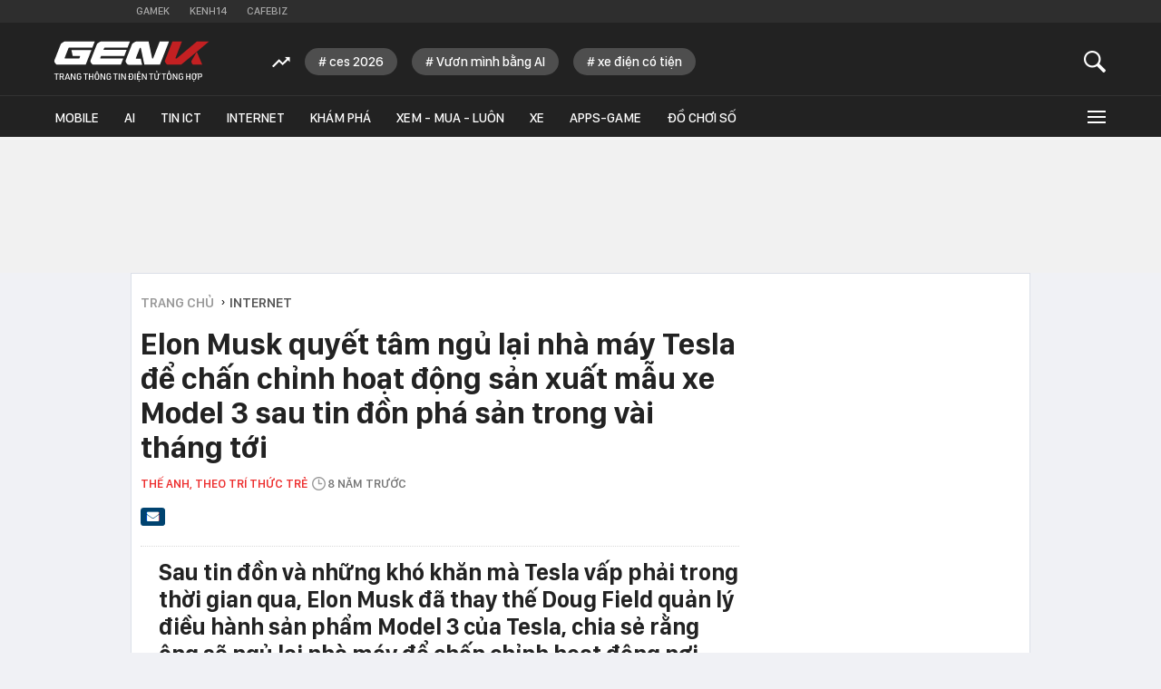

--- FILE ---
content_type: text/html; charset=utf-8
request_url: https://genk.vn/ajax-load-news-same-zone-165194.chn
body_size: 2145
content:
<ul class="ksc-list">
        <li class="kscli clearfix">
            <ul class="kscli-list">
                <div class="rowccm clearfix" id="ccm_row1">
                                                                        <li class="tincungmucfocus">
                                <a data-popup-url="/canh-bao-nong-den-tat-ca-nguoi-dung-dien-thoai-iphone-165260122105223046.chn" data-box="chm-detai1" title="Cảnh báo nóng đến tất cả người dùng điện thoại iPhone" href="/canh-bao-nong-den-tat-ca-nguoi-dung-dien-thoai-iphone-165260122105223046.chn" class="knswa_border show-popup visit-popup">
                                    <img src="https://genk.mediacdn.vn/zoom/223_140/139269124445442048/2026/1/22/avatar1769053820016-176905382053873383189.jpg" title="Cảnh báo nóng đến tất cả người dùng điện thoại iPhone" alt="Cảnh báo nóng đến tất cả người dùng điện thoại iPhone" width="223" height="140">
                                </a>
                                <div class="info">
                                    <h4 class="ksclili-title">
                                        <a class="show-popup visit-popup" data-popup-url="/canh-bao-nong-den-tat-ca-nguoi-dung-dien-thoai-iphone-165260122105223046.chn" data-box="chm-detai1" href="/canh-bao-nong-den-tat-ca-nguoi-dung-dien-thoai-iphone-165260122105223046.chn" title="Cảnh báo nóng đến tất cả người dùng điện thoại iPhone" data-id="165260122105223046" data-linktype="newsdetail">Cảnh báo nóng đến tất cả người dùng điện thoại iPhone</a>
                                                                                    <span class="iconb-ccm">Nổi bật</span>
                                                                            </h4>
                                                                    </div>
                            </li>
                                                                                                <li class="tincungmucfocus">
                                <a data-popup-url="/nhom-ban-xay-viet-nam-trong-minecraft-vo-dich-the-gioi-ngay-ngu-3-tieng-va-cuoc-can-nao-thu-nho-the-gioi-thuc-165260119163307204.chn" data-box="chm-detai1" title="Nhóm bạn &quot;xây Việt Nam trong Minecraft&quot; vô địch thế giới: Ngày ngủ 3 tiếng và cuộc “cân não” thu nhỏ thế giới thực" href="/nhom-ban-xay-viet-nam-trong-minecraft-vo-dich-the-gioi-ngay-ngu-3-tieng-va-cuoc-can-nao-thu-nho-the-gioi-thuc-165260119163307204.chn" class="knswa_border show-popup visit-popup">
                                    <img src="https://genk.mediacdn.vn/zoom/223_140/139269124445442048/2026/1/19/avatar1768814406959-17688144216171736268342-0-130-419-800-crop-17688145126361366223112.jpg" title="Nhóm bạn &quot;xây Việt Nam trong Minecraft&quot; vô địch thế giới: Ngày ngủ 3 tiếng và cuộc “cân não” thu nhỏ thế giới thực" alt="Nhóm bạn &quot;xây Việt Nam trong Minecraft&quot; vô địch thế giới: Ngày ngủ 3 tiếng và cuộc “cân não” thu nhỏ thế giới thực" width="223" height="140">
                                </a>
                                <div class="info">
                                    <h4 class="ksclili-title">
                                        <a class="show-popup visit-popup" data-popup-url="/nhom-ban-xay-viet-nam-trong-minecraft-vo-dich-the-gioi-ngay-ngu-3-tieng-va-cuoc-can-nao-thu-nho-the-gioi-thuc-165260119163307204.chn" data-box="chm-detai1" href="/nhom-ban-xay-viet-nam-trong-minecraft-vo-dich-the-gioi-ngay-ngu-3-tieng-va-cuoc-can-nao-thu-nho-the-gioi-thuc-165260119163307204.chn" title="Nhóm bạn &quot;xây Việt Nam trong Minecraft&quot; vô địch thế giới: Ngày ngủ 3 tiếng và cuộc “cân não” thu nhỏ thế giới thực" data-id="165260119163307204" data-linktype="newsdetail">Nhóm bạn &quot;xây Việt Nam trong Minecraft&quot; vô địch thế giới: Ngày ngủ 3 tiếng và cuộc “cân não” thu nhỏ thế giới thực</a>
                                                                                    <span class="iconb-ccm">Nổi bật</span>
                                                                            </h4>
                                                                    </div>
                            </li>
                                                                                                <li class="tincungmucfocus">
                                <a data-popup-url="/best-express-viet-nam-ra-mat-best-cargo-mo-rong-sang-mang-van-tai-hang-nang-va-cong-kenh-165260119145032872.chn" data-box="chm-detai1" title="BEST Express Việt Nam ra mắt BEST Cargo, mở rộng sang mảng vận tải hàng nặng và cồng kềnh" href="/best-express-viet-nam-ra-mat-best-cargo-mo-rong-sang-mang-van-tai-hang-nang-va-cong-kenh-165260119145032872.chn" class="knswa_border show-popup visit-popup">
                                    <img src="https://genk.mediacdn.vn/zoom/223_140/139269124445442048/2026/1/19/avatar1768808955371-1768808956081976092360.jpg" title="BEST Express Việt Nam ra mắt BEST Cargo, mở rộng sang mảng vận tải hàng nặng và cồng kềnh" alt="BEST Express Việt Nam ra mắt BEST Cargo, mở rộng sang mảng vận tải hàng nặng và cồng kềnh" width="223" height="140">
                                </a>
                                <div class="info">
                                    <h4 class="ksclili-title">
                                        <a class="show-popup visit-popup" data-popup-url="/best-express-viet-nam-ra-mat-best-cargo-mo-rong-sang-mang-van-tai-hang-nang-va-cong-kenh-165260119145032872.chn" data-box="chm-detai1" href="/best-express-viet-nam-ra-mat-best-cargo-mo-rong-sang-mang-van-tai-hang-nang-va-cong-kenh-165260119145032872.chn" title="BEST Express Việt Nam ra mắt BEST Cargo, mở rộng sang mảng vận tải hàng nặng và cồng kềnh" data-id="165260119145032872" data-linktype="newsdetail">BEST Express Việt Nam ra mắt BEST Cargo, mở rộng sang mảng vận tải hàng nặng và cồng kềnh</a>
                                                                            </h4>
                                                                            <span class="ksclirn-time" title="2026-01-19T14:50:00">19/01/2026 | 14:50</span>
                                                                    </div>
                            </li>
                                                                                                                                                                                                                                            </div>
                <div class="rowccm clearfix" id="ccm_row2" style="display:flex;">
                                                                                                                                                                                                            <li class="tincungmucfocus">
                                <a data-popup-url="/ro-ri-du-lieu-instagram-anh-huong-den-175-trieu-tai-khoan-nguoi-dung-165261101182941436.chn" data-box="chm-detai1" title="Rò rỉ dữ liệu Instagram ảnh hưởng đến 17,5 triệu tài khoản người dùng" href="/ro-ri-du-lieu-instagram-anh-huong-den-175-trieu-tai-khoan-nguoi-dung-165261101182941436.chn" class="knswa_border show-popup visit-popup">
                                    <img src="https://genk.mediacdn.vn/zoom/223_140/139269124445442048/2026/1/12/avatar1768209875426-1768209876191623734259.jpg" title="Rò rỉ dữ liệu Instagram ảnh hưởng đến 17,5 triệu tài khoản người dùng" alt="Rò rỉ dữ liệu Instagram ảnh hưởng đến 17,5 triệu tài khoản người dùng" width="223" height="140">
                                </a>
                                <div class="info">
                                    <h4 class="ksclili-title">
                                        <a class="show-popup visit-popup" data-popup-url="/ro-ri-du-lieu-instagram-anh-huong-den-175-trieu-tai-khoan-nguoi-dung-165261101182941436.chn" data-box="chm-detai1" href="/ro-ri-du-lieu-instagram-anh-huong-den-175-trieu-tai-khoan-nguoi-dung-165261101182941436.chn" title="Rò rỉ dữ liệu Instagram ảnh hưởng đến 17,5 triệu tài khoản người dùng" data-id="165261101182941436" data-linktype="newsdetail">Rò rỉ dữ liệu Instagram ảnh hưởng đến 17,5 triệu tài khoản người dùng</a>
                                    </h4>
                                    <span class="ksclirn-time" title="2026-01-12T16:34:00">12/01/2026 | 16:34</span>
                                </div>
                            </li>
                                                                                                <li class="tincungmucfocus">
                                <a data-popup-url="/tu-ngay-1-3-2026-vietcombank-vietinbank-agribank-dung-hoat-dong-ung-dung-ngan-hang-doi-voi-cac-thiet-bi-sau-165260111185318838.chn" data-box="chm-detai1" title="Từ ngày 1/3/2026: Vietcombank, VietinBank, Agribank… dừng hoạt động ứng dụng ngân hàng đối với các thiết bị sau" href="/tu-ngay-1-3-2026-vietcombank-vietinbank-agribank-dung-hoat-dong-ung-dung-ngan-hang-doi-voi-cac-thiet-bi-sau-165260111185318838.chn" class="knswa_border show-popup visit-popup">
                                    <img src="https://genk.mediacdn.vn/zoom/223_140/139269124445442048/2026/1/11/avatar1768132301165-1768132301640106488565.jpg" title="Từ ngày 1/3/2026: Vietcombank, VietinBank, Agribank… dừng hoạt động ứng dụng ngân hàng đối với các thiết bị sau" alt="Từ ngày 1/3/2026: Vietcombank, VietinBank, Agribank… dừng hoạt động ứng dụng ngân hàng đối với các thiết bị sau" width="223" height="140">
                                </a>
                                <div class="info">
                                    <h4 class="ksclili-title">
                                        <a class="show-popup visit-popup" data-popup-url="/tu-ngay-1-3-2026-vietcombank-vietinbank-agribank-dung-hoat-dong-ung-dung-ngan-hang-doi-voi-cac-thiet-bi-sau-165260111185318838.chn" data-box="chm-detai1" href="/tu-ngay-1-3-2026-vietcombank-vietinbank-agribank-dung-hoat-dong-ung-dung-ngan-hang-doi-voi-cac-thiet-bi-sau-165260111185318838.chn" title="Từ ngày 1/3/2026: Vietcombank, VietinBank, Agribank… dừng hoạt động ứng dụng ngân hàng đối với các thiết bị sau" data-id="165260111185318838" data-linktype="newsdetail">Từ ngày 1/3/2026: Vietcombank, VietinBank, Agribank… dừng hoạt động ứng dụng ngân hàng đối với các thiết bị sau</a>
                                    </h4>
                                    <span class="ksclirn-time" title="2026-01-11T18:53:00">11/01/2026 | 18:53</span>
                                </div>
                            </li>
                                                                                                <li class="tincungmucfocus">
                                <a data-popup-url="/rung-minh-nghe-ke-lua-dao-doc-vanh-vach-so-du-biet-ca-ma-otp-lo-hong-chet-nguoi-den-tu-dau-165260108120117361.chn" data-box="chm-detai1" title="Rùng mình nghe kẻ lừa đảo đọc vanh vách số dư, biết cả mã OTP: Lỗ hổng chết người đến từ đâu?" href="/rung-minh-nghe-ke-lua-dao-doc-vanh-vach-so-du-biet-ca-ma-otp-lo-hong-chet-nguoi-den-tu-dau-165260108120117361.chn" class="knswa_border show-popup visit-popup">
                                    <img src="https://genk.mediacdn.vn/zoom/223_140/139269124445442048/2026/1/8/avatar1767848346940-17678483476891417241821.jpg" title="Rùng mình nghe kẻ lừa đảo đọc vanh vách số dư, biết cả mã OTP: Lỗ hổng chết người đến từ đâu?" alt="Rùng mình nghe kẻ lừa đảo đọc vanh vách số dư, biết cả mã OTP: Lỗ hổng chết người đến từ đâu?" width="223" height="140">
                                </a>
                                <div class="info">
                                    <h4 class="ksclili-title">
                                        <a class="show-popup visit-popup" data-popup-url="/rung-minh-nghe-ke-lua-dao-doc-vanh-vach-so-du-biet-ca-ma-otp-lo-hong-chet-nguoi-den-tu-dau-165260108120117361.chn" data-box="chm-detai1" href="/rung-minh-nghe-ke-lua-dao-doc-vanh-vach-so-du-biet-ca-ma-otp-lo-hong-chet-nguoi-den-tu-dau-165260108120117361.chn" title="Rùng mình nghe kẻ lừa đảo đọc vanh vách số dư, biết cả mã OTP: Lỗ hổng chết người đến từ đâu?" data-id="165260108120117361" data-linktype="newsdetail">Rùng mình nghe kẻ lừa đảo đọc vanh vách số dư, biết cả mã OTP: Lỗ hổng chết người đến từ đâu?</a>
                                    </h4>
                                    <span class="ksclirn-time" title="2026-01-08T12:50:00">08/01/2026 | 12:50</span>
                                </div>
                            </li>
                                                                                                            <zone id="502628"></zone>
<script>
    if (pageSettings.allow3rd) {
        arfAsync.push("502628");
    }
</script>
                </div>
            </ul>
        </li>
    </ul>





--- FILE ---
content_type: text/html; charset=utf-8
request_url: https://genk.vn/ajax-box-trending/165194.chn
body_size: 241
content:
<li class="trending-item swiper-slide"><a href="/ces-2026.html"
            title="ces 2026">ces 2026</a></li>

    <li class="trending-item swiper-slide"><a href="/vuon-minh-bang-ai.html"
            title="Vươn mình bằng AI">Vươn mình bằng AI</a></li>

    <li class="trending-item swiper-slide"><a href="/xe-dien-co-tien.html"
            title="xe điện có tiện">xe điện có tiện</a></li>

<!--u: 23/01/2026 11:05:23 -->